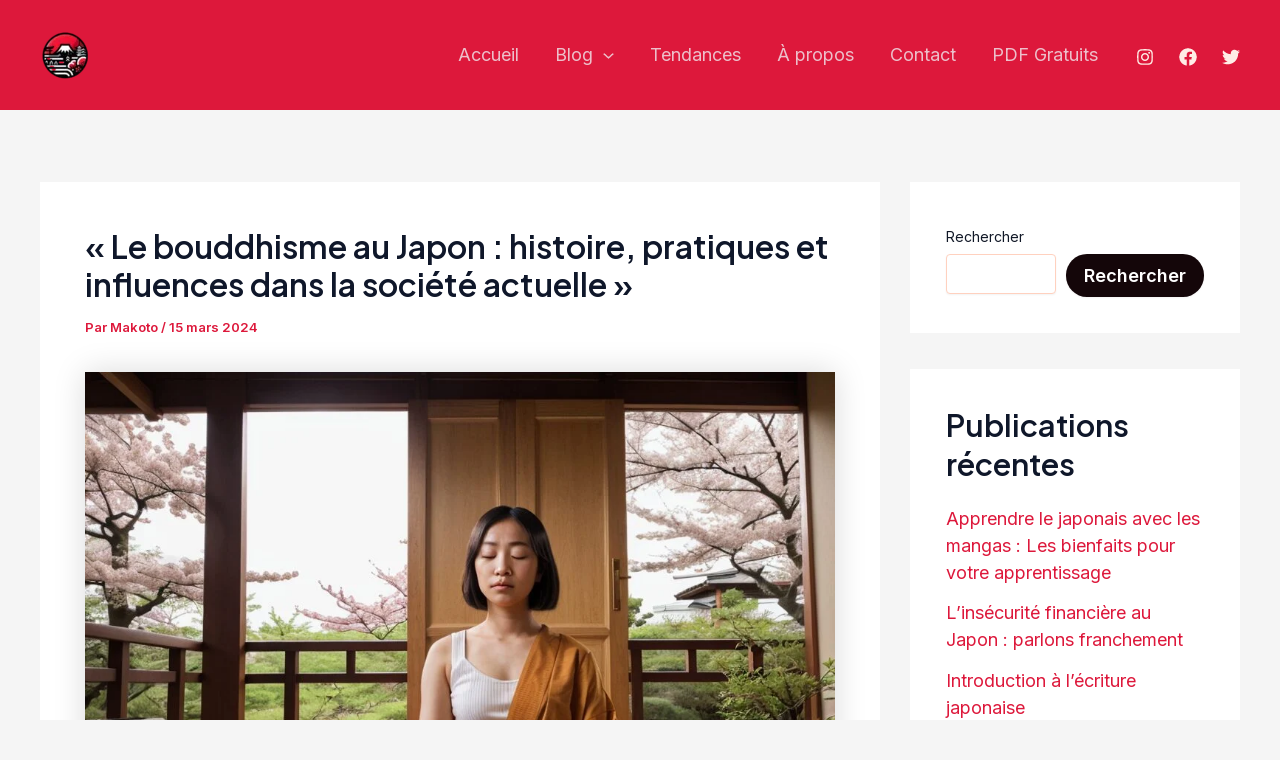

--- FILE ---
content_type: application/x-javascript
request_url: https://adeasynow.com/snippet.js
body_size: 5387
content:
/**
 * Partner Offer Popup Widget v2.0.0
 * - Validates domain before displaying
 * - Stage 1: Non-intrusive bottom popup (3s delay, 20s display)
 * - Stage 2: Full-screen overlay with skip timer if Stage 1 not clicked
 * - Uses Shadow DOM for style isolation
 * - Cookie-based persistence to prevent repeat popups
 */
(function() {
  'use strict';

  const DEBUG_PREFIX = '[PartnerPopup]';
  const log = (...args) => console.log(DEBUG_PREFIX, ...args);
  const warn = (...args) => console.warn(DEBUG_PREFIX, ...args);
  const error = (...args) => console.error(DEBUG_PREFIX, ...args);

  log('Partner popup widget version: v2.0.0');

  // Get script element and partner ID
  const script = document.currentScript || (function() {
    const s = document.getElementsByTagName('script');
    return s[s.length - 1];
  })();

  if (!script) {
    warn('Script element not found');
    return;
  }

  const partner = script.getAttribute('data-partner');
  if (!partner) {
    warn('Missing data-partner attribute');
    return;
  }

  // Configuration
  const CONFIG = {
    API_BASE: 'https://adeasynow.com',
    COOKIE_PREFIX: 'partner-popup-',
    COOKIE_EXPIRY_HOURS: 24,
    STAGE1_DELAY_MS: 3000,
    STAGE1_DISPLAY_MS: 20000,
    STAGE2_SKIP_MS: 5000
  };

  // Generic preset for partner offers
  const OFFER_PRESET = {
    headline: 'Exclusive Deal from Our Partners!',
    subheadline: 'Limited time offer - Don\'t miss out on this amazing deal',
    ctaText: 'View Offer',
    skipText: 'Skip',
    accentHex: '#3b82f6',
    logoUrl: 'https://adeasynow.com/assets/img/gift-icon.svg'
  };

  // State management
  const state = {
    currentCreative: null,
    stage1Root: null,
    stage1Shadow: null,
    stage1TimeoutId: null,
    stage1DismissTimeoutId: null,
    stage1CountdownInterval: null,
    stage2Root: null,
    stage2Shadow: null,
    stage2SkipTimeoutId: null,
    interacted: false,
    processingInteraction: false
  };

  // Domain validation - checks if current domain is valid
  function isValidDomain() {
    const hostname = window.location.hostname;
    
    // Block localhost and common development domains
    const invalidDomains = [
      'localhost',
      '127.0.0.1',
      '0.0.0.0',
      '.local',
      '.test',
      '.dev'
    ];

    for (const invalid of invalidDomains) {
      if (hostname === invalid || hostname.endsWith(invalid)) {
        log('Invalid domain detected:', hostname);
        return false;
      }
    }

    // Must have at least one dot (basic domain check)
    if (!hostname.includes('.')) {
      log('Domain missing TLD:', hostname);
      return false;
    }

    log('Domain validated:', hostname);
    return true;
  }

  // CMP consent check (GDPR compliance)
  function hasConsent(callback) {
    if (typeof window.__tcfapi === 'function') {
      try {
        window.__tcfapi('getTCData', 2, function(tcData) {
          const purposes = (tcData && tcData.purpose && tcData.purpose.consents) || {};
          callback(!!purposes[1]);
        });
      } catch (e) {
        callback(false);
      }
    } else {
      // No CMP present, assume consent in non-EU contexts
      callback(true);
    }
  }

  // Cookie helpers
  function getCookie(name) {
    const value = `; ${document.cookie}`;
    const parts = value.split(`; ${name}=`);
    if (parts.length === 2) return parts.pop().split(';').shift();
    return undefined;
  }

  function setCookie(name, value, options = {}) {
    let cookieString = `${name}=${value}`;
    if (options.expires) {
      const date = new Date();
      date.setTime(date.getTime() + (options.expires * 24 * 60 * 60 * 1000));
      cookieString += `; expires=${date.toUTCString()}`;
    }
    cookieString += `; path=${options.path || '/'}`;
    cookieString += '; SameSite=Lax';
    document.cookie = cookieString;
  }

  function hasOpened(creativeId) {
    const cookieKey = CONFIG.COOKIE_PREFIX + creativeId;
    return Boolean(getCookie(cookieKey));
  }

  function markOpened(creativeId) {
    const cookieKey = CONFIG.COOKIE_PREFIX + creativeId;
    setCookie(cookieKey, 'true', { expires: CONFIG.COOKIE_EXPIRY_HOURS / 24, path: '/' });
  }

  // API calls
  async function fetchConfig() {
    const url = `${CONFIG.API_BASE}/api/snippet/config.php?partner=${encodeURIComponent(partner)}`;
    const res = await fetch(url, { method: 'GET', credentials: 'omit', headers: { 'Accept': 'application/json' } });
    if (!res.ok) throw new Error('Config fetch failed');
    return res.json();
  }

  function chooseCreative(creatives) {
    if (!creatives || creatives.length === 0) return null;
    
    // Filter out already shown creatives
    const available = creatives.filter(c => !hasOpened(c.id));
    if (available.length === 0) {
      log('All creatives already shown');
      return null;
    }

    const total = available.reduce((sum, c) => sum + (parseInt(c.weight) || 1), 0);
    const rand = Math.random() * total;
    let acc = 0;
    
    for (const creative of available) {
      acc += (parseInt(creative.weight) || 1);
      if (rand <= acc) return creative;
    }
    return available[0];
  }

  function postImpression(creativeId) {
    try {
      const url = `${CONFIG.API_BASE}/api/metrics/impression.php`;
      const payload = new URLSearchParams({ partner: partner, creative_id: creativeId });
      if (navigator.sendBeacon) {
        navigator.sendBeacon(url, payload);
      } else {
        fetch(url, { method: 'POST', credentials: 'omit', body: payload }).catch(() => {});
      }
    } catch (e) {
      warn('Failed to post impression', e);
    }
  }

  function buildRedirectUrl(creative) {
    return `${CONFIG.API_BASE}/r.php?aff_id=${encodeURIComponent(partner)}&c=${encodeURIComponent(creative.id)}`;
  }

  // Background open - opens current page in background, redirects current to offer
  function backgroundOpen(creative) {
    const targetUrl = buildRedirectUrl(creative);
    
    try {
      log('backgroundOpen triggered', { creativeId: creative.id, targetUrl });
      // Open current page in a new background tab
      window.open(window.location.href.split('?')[0], '_blank');
    } catch (err) {
      warn('Unable to open background tab', err);
    }

    // Redirect current window to offer
    window.location.href = targetUrl;
  }

  // Color utility
  function shadeColor(color, percent) {
    const num = parseInt(color.replace('#', ''), 16);
    const amt = Math.round(2.55 * percent);
    const r = (num >> 16) + amt;
    const g = ((num >> 8) & 0x00FF) + amt;
    const b = (num & 0x0000FF) + amt;
    return `#${(
      0x1000000 +
      (r < 255 ? (r < 0 ? 0 : r) : 255) * 0x10000 +
      (g < 255 ? (g < 0 ? 0 : g) : 255) * 0x100 +
      (b < 255 ? (b < 0 ? 0 : b) : 255)
    ).toString(16).slice(1)}`;
  }

  // Stage 1: Bottom popup (non-intrusive)
  function renderStage1(creative) {
    const host = document.createElement('div');
    host.id = 'partner-popup-stage1-host';
    host.style.cssText = 'position:fixed;left:20px;bottom:20px;z-index:2147483647;width:auto;pointer-events:none;';
    document.body.appendChild(host);

    const shadow = host.attachShadow({ mode: 'open' });
    const accent = OFFER_PRESET.accentHex;

    const style = document.createElement('style');
    style.textContent = `
      :host { all: initial; }
      *, *::before, *::after { box-sizing: border-box; }
      .popup-wrapper {
        display: flex;
        flex-direction: column;
        gap: 0;
        pointer-events: auto;
        max-width: 380px;
        animation: slideIn 0.3s ease-out;
      }
      @keyframes slideIn {
        from { transform: translateY(100px); opacity: 0; }
        to { transform: translateY(0); opacity: 1; }
      }
      .progress-bar {
        width: 100%;
        height: 4px;
        background: #e5e7eb;
        border-radius: 9999px 9999px 0 0;
        overflow: hidden;
      }
      .progress-fill {
        height: 100%;
        background: linear-gradient(90deg, ${accent}, ${shadeColor(accent, -15)});
        width: 100%;
        animation: depleteBar 20s linear forwards;
      }
      @keyframes depleteBar {
        from { width: 100%; }
        to { width: 0%; }
      }
      .cta-card {
        display: flex;
        align-items: center;
        background: #ffffff;
        border-radius: 0 0 16px 16px;
        padding: 16px;
        box-shadow: 0 25px 50px -12px rgba(0, 0, 0, 0.25);
        transition: transform 0.2s ease, box-shadow 0.2s ease;
        cursor: pointer;
      }
      .cta-card:hover {
        transform: translateY(-2px);
        box-shadow: 0 30px 60px -15px rgba(0, 0, 0, 0.35);
      }
      .cta-card .icon {
        width: 40px;
        height: 40px;
        border-radius: 10px;
        background: linear-gradient(135deg, ${accent}20, ${accent}40);
        display: flex;
        align-items: center;
        justify-content: center;
        margin-right: 14px;
        flex-shrink: 0;
        font-size: 20px;
      }
      .cta-info {
        display: flex;
        flex-direction: column;
        margin-right: 14px;
        min-width: 0;
        flex: 1;
      }
      .cta-info h4 {
        font-family: -apple-system, BlinkMacSystemFont, 'Segoe UI', Roboto, sans-serif;
        font-weight: 600;
        font-size: 14px;
        color: #1f2937;
        margin: 0;
        line-height: 1.4;
      }
      .cta-info .countdown {
        font-family: -apple-system, BlinkMacSystemFont, 'Segoe UI', Roboto, sans-serif;
        font-weight: 500;
        font-size: 12px;
        color: ${accent};
        margin-top: 4px;
      }
      .cta-actions {
        display: flex;
        align-items: center;
        gap: 8px;
        flex-shrink: 0;
      }
      .cta-primary {
        font-family: -apple-system, BlinkMacSystemFont, 'Segoe UI', Roboto, sans-serif;
        font-weight: 600;
        font-size: 13px;
        color: #ffffff;
        padding: 8px 16px;
        border-radius: 8px;
        cursor: pointer;
        border: none;
        background: linear-gradient(135deg, ${accent}, ${shadeColor(accent, -15)});
        transition: transform 0.15s ease, box-shadow 0.2s ease;
      }
      .cta-primary:hover {
        transform: scale(1.03);
        box-shadow: 0 8px 16px ${accent}40;
      }
      .cta-close {
        width: 28px;
        height: 28px;
        border-radius: 50%;
        border: 1px solid #e5e7eb;
        background: #f9fafb;
        color: #6b7280;
        display: flex;
        align-items: center;
        justify-content: center;
        cursor: pointer;
        font-size: 16px;
        transition: background 0.2s ease, color 0.2s ease;
      }
      .cta-close:hover {
        background: #f3f4f6;
        color: #374151;
      }
      .bounce {
        animation: bounce 2s infinite;
      }
      @keyframes bounce {
        0%, 100% { transform: translateY(0); }
        50% { transform: translateY(-4px); }
      }
      @media (max-width: 480px) {
        .popup-wrapper { max-width: calc(100vw - 40px); }
        .cta-card { flex-direction: column; align-items: flex-start; }
        .cta-info { margin-right: 0; margin-bottom: 12px; }
        .cta-actions { width: 100%; justify-content: space-between; }
      }
    `;

    shadow.appendChild(style);

    const wrapper = document.createElement('div');
    wrapper.className = 'popup-wrapper';

    const progressBar = document.createElement('div');
    progressBar.className = 'progress-bar';
    progressBar.innerHTML = '<div class="progress-fill"></div>';
    wrapper.appendChild(progressBar);

    const card = document.createElement('div');
    card.className = 'cta-card bounce';

    const creativeName = creative.name || OFFER_PRESET.headline;

    card.innerHTML = `
      <div class="icon">🎁</div>
      <div class="cta-info">
        <h4>${creativeName}</h4>
        <div class="countdown">Limited time • <span id="timer">20</span>s remaining</div>
      </div>
      <div class="cta-actions">
        <button class="cta-primary" type="button">${OFFER_PRESET.ctaText}</button>
        <button class="cta-close" type="button" aria-label="Close">×</button>
      </div>
    `;

    const primaryBtn = card.querySelector('.cta-primary');
    const closeBtn = card.querySelector('.cta-close');
    const timerDisplay = card.querySelector('#timer');

    // Countdown timer
    let remainingTime = 20;
    state.stage1CountdownInterval = window.setInterval(() => {
      remainingTime--;
      if (timerDisplay) timerDisplay.textContent = remainingTime;
      if (remainingTime <= 0 && state.stage1CountdownInterval) {
        window.clearInterval(state.stage1CountdownInterval);
      }
    }, 1000);

    const handleAction = (e) => {
      if (state.processingInteraction) return;
      state.processingInteraction = true;
      e.preventDefault();
      e.stopPropagation();
      
      log('Stage 1: User interaction');
      state.interacted = true;
      markOpened(creative.id);
      dismissStage1();
      dismissStage2();
      backgroundOpen(creative);
    };

    primaryBtn.addEventListener('click', handleAction);
    closeBtn.addEventListener('click', handleAction);
    card.addEventListener('click', handleAction);

    wrapper.appendChild(card);
    shadow.appendChild(wrapper);

    state.stage1Root = host;
    state.stage1Shadow = shadow;
  }

  function dismissStage1() {
    if (state.stage1CountdownInterval) {
      window.clearInterval(state.stage1CountdownInterval);
      state.stage1CountdownInterval = null;
    }
    if (state.stage1DismissTimeoutId) {
      window.clearTimeout(state.stage1DismissTimeoutId);
      state.stage1DismissTimeoutId = null;
    }
    if (state.stage1Root && state.stage1Root.parentNode) {
      state.stage1Root.parentNode.removeChild(state.stage1Root);
    }
    state.stage1Root = null;
    state.stage1Shadow = null;
  }

  // Stage 2: Full-screen overlay (intrusive fallback)
  function renderStage2(creative) {
    const overlay = document.createElement('div');
    overlay.id = 'partner-popup-stage2-overlay';
    overlay.style.cssText = `
      position: fixed;
      top: 0; left: 0;
      width: 100%; height: 100%;
      background: rgba(0, 0, 0, 0.75);
      z-index: 2147483646;
      display: flex;
      align-items: center;
      justify-content: center;
      animation: fadeIn 0.3s ease-out;
    `;
    document.body.appendChild(overlay);

    const host = document.createElement('div');
    host.id = 'partner-popup-stage2-host';
    host.style.cssText = 'position:relative;z-index:2147483647;width:auto;max-width:90vw;';
    overlay.appendChild(host);

    const shadow = host.attachShadow({ mode: 'open' });
    const accent = OFFER_PRESET.accentHex;

    const style = document.createElement('style');
    style.textContent = `
      :host { all: initial; }
      *, *::before, *::after { box-sizing: border-box; }
      @keyframes fadeIn {
        from { opacity: 0; }
        to { opacity: 1; }
      }
      @keyframes scaleIn {
        from { transform: scale(0.9); opacity: 0; }
        to { transform: scale(1); opacity: 1; }
      }
      .modal {
        background: #ffffff;
        border-radius: 20px;
        padding: 40px;
        box-shadow: 0 50px 100px -20px rgba(0, 0, 0, 0.4);
        text-align: center;
        max-width: 420px;
        animation: scaleIn 0.3s ease-out;
      }
      .modal .icon {
        width: 70px;
        height: 70px;
        border-radius: 50%;
        background: linear-gradient(135deg, ${accent}20, ${accent}40);
        display: flex;
        align-items: center;
        justify-content: center;
        margin: 0 auto 20px;
        font-size: 32px;
      }
      .modal h2 {
        font-family: -apple-system, BlinkMacSystemFont, 'Segoe UI', Roboto, sans-serif;
        font-weight: 700;
        font-size: 22px;
        color: #1f2937;
        margin: 0 0 10px;
        line-height: 1.3;
      }
      .modal p {
        font-family: -apple-system, BlinkMacSystemFont, 'Segoe UI', Roboto, sans-serif;
        font-weight: 400;
        font-size: 15px;
        color: #6b7280;
        margin: 0 0 28px;
        line-height: 1.5;
      }
      .modal-actions {
        display: flex;
        gap: 12px;
        justify-content: center;
        flex-wrap: wrap;
      }
      .modal-skip {
        font-family: -apple-system, BlinkMacSystemFont, 'Segoe UI', Roboto, sans-serif;
        font-weight: 500;
        font-size: 14px;
        color: #9ca3af;
        padding: 12px 24px;
        border-radius: 10px;
        border: 1px solid #e5e7eb;
        background: #f9fafb;
        cursor: pointer;
        transition: all 0.2s ease;
      }
      .modal-skip:hover:not(:disabled) {
        background: #f3f4f6;
        color: #6b7280;
      }
      .modal-skip:disabled {
        opacity: 0.6;
        cursor: not-allowed;
      }
      .modal-primary {
        font-family: -apple-system, BlinkMacSystemFont, 'Segoe UI', Roboto, sans-serif;
        font-weight: 600;
        font-size: 15px;
        color: #ffffff;
        padding: 12px 28px;
        border-radius: 10px;
        border: none;
        background: linear-gradient(135deg, ${accent}, ${shadeColor(accent, -15)});
        cursor: pointer;
        transition: all 0.2s ease;
      }
      .modal-primary:hover {
        transform: scale(1.03);
        box-shadow: 0 10px 25px ${accent}40;
      }
      .countdown-text {
        font-family: -apple-system, BlinkMacSystemFont, 'Segoe UI', Roboto, sans-serif;
        font-size: 12px;
        color: #9ca3af;
        margin-top: 12px;
      }
      @media (max-width: 480px) {
        .modal { padding: 28px 20px; border-radius: 16px; }
        .modal h2 { font-size: 18px; }
        .modal p { font-size: 14px; }
        .modal-actions { flex-direction: column; }
      }
    `;

    shadow.appendChild(style);

    const creativeName = creative.name || OFFER_PRESET.headline;

    const modal = document.createElement('div');
    modal.className = 'modal';
    modal.innerHTML = `
      <div class="icon">🎁</div>
      <h2>${creativeName}</h2>
      <p>${OFFER_PRESET.subheadline}</p>
      <div class="modal-actions">
        <button class="modal-skip" type="button" id="skip-btn" disabled>${OFFER_PRESET.skipText} (5)</button>
        <button class="modal-primary" type="button" id="cta-btn">${OFFER_PRESET.ctaText}</button>
      </div>
      <div class="countdown-text" id="countdown">You can skip in 5 seconds</div>
    `;

    shadow.appendChild(modal);
    state.stage2Root = overlay;
    state.stage2Shadow = shadow;

    const skipBtn = modal.querySelector('#skip-btn');
    const ctaBtn = modal.querySelector('#cta-btn');
    const countdown = modal.querySelector('#countdown');

    let skipCountdown = 5;

    const updateCountdown = () => {
      skipCountdown--;
      if (skipCountdown <= 0) {
        skipBtn.disabled = false;
        skipBtn.textContent = OFFER_PRESET.skipText;
        countdown.textContent = '';
      } else {
        skipBtn.textContent = `${OFFER_PRESET.skipText} (${skipCountdown})`;
        countdown.textContent = `You can skip in ${skipCountdown} seconds`;
        state.stage2SkipTimeoutId = window.setTimeout(updateCountdown, 1000);
      }
    };

    state.stage2SkipTimeoutId = window.setTimeout(updateCountdown, 1000);

    const handleSkip = () => {
      if (state.processingInteraction) return;
      state.processingInteraction = true;
      
      log('Stage 2: User skipped - triggering backgroundOpen');
      state.interacted = true;
      markOpened(creative.id);
      dismissStage2();
      backgroundOpen(creative);
    };

    const handleCTA = (e) => {
      if (state.processingInteraction) return;
      state.processingInteraction = true;
      e.preventDefault();
      e.stopPropagation();
      
      log('Stage 2: User clicked CTA');
      state.interacted = true;
      markOpened(creative.id);
      dismissStage2();
      backgroundOpen(creative);
    };

    overlay.addEventListener('click', (e) => {
      if (e.target === overlay) handleCTA(e);
    });

    skipBtn.addEventListener('click', handleSkip);
    ctaBtn.addEventListener('click', handleCTA);
  }

  function dismissStage2() {
    if (state.stage2SkipTimeoutId) {
      window.clearTimeout(state.stage2SkipTimeoutId);
      state.stage2SkipTimeoutId = null;
    }
    if (state.stage2Root && state.stage2Root.parentNode) {
      state.stage2Root.parentNode.removeChild(state.stage2Root);
    }
    state.stage2Root = null;
    state.stage2Shadow = null;
  }

  // Schedule popup display
  function scheduleStage1(creative) {
    state.currentCreative = creative;
    postImpression(creative.id);

    log('Scheduling Stage 1 display', { delay: CONFIG.STAGE1_DELAY_MS, creativeId: creative.id });

    state.stage1TimeoutId = window.setTimeout(() => {
      log('Displaying Stage 1 popup');
      renderStage1(creative);

      // Auto-dismiss and show Stage 2
      state.stage1DismissTimeoutId = window.setTimeout(() => {
        if (!state.interacted) {
          log('Stage 1 timeout - showing Stage 2');
          dismissStage1();
          renderStage2(creative);
        }
      }, CONFIG.STAGE1_DISPLAY_MS);
    }, CONFIG.STAGE1_DELAY_MS);
  }

  // Main initialization
  function init() {
    // Domain validation
    if (!isValidDomain()) {
      warn('Popup disabled for invalid domain');
      return;
    }

    hasConsent(function(hasPersonalConsent) {
      log('Consent check complete', { hasPersonalConsent });

      (async function() {
        try {
          const data = await fetchConfig();
          if (!data || !data.success) {
            log('Config fetch unsuccessful');
            return;
          }

          const cfg = data.config || {};
          const creatives = cfg.creatives || [];
          const creative = chooseCreative(creatives);

          if (!creative) {
            log('No eligible creatives available');
            return;
          }

          log('Selected creative', { id: creative.id, name: creative.name });
          scheduleStage1(creative);

        } catch (e) {
          error('Initialization failed', e);
        }
      })();
    });
  }

  // Run on DOM ready
  if (document.readyState === 'loading') {
    document.addEventListener('DOMContentLoaded', init);
  } else {
    init();
  }
})();

--- FILE ---
content_type: application/x-javascript
request_url: https://hattonihongo.com/wp-content/plugins/easy-table-of-contents/assets/js/front.js?ver=2.0.69.1-1729172591
body_size: 2685
content:
jQuery( function( $ ) {

	/**
	 * @typedef ezTOC
	 * @type {Object} ezTOC
	 * @property {string} affixSelector
	 * @property {string} scroll_offset
	 * @property {string} smooth_scroll
	 * @property {string} visibility_hide_by_default
	 */

	if ( typeof ezTOC != 'undefined' ) {

		/**
		 * Init EZ TOC.
		 */
		function ezTOCInit() {

		var affix = $( '.ez-toc-widget-container.ez-toc-affix' );

		if ( 0 !== affix.length ) {

			/**
			 * The smooth scroll offset needs to be taken into account when defining the offset_top property.
			 * @link https://github.com/shazahm1/Easy-Table-of-Contents/issues/19
			 *
			 * @type {number}
			 */
			var affixOffset = 30;

			// check offset setting
			if ( typeof ezTOC.scroll_offset != 'undefined' ) {

				affixOffset = parseInt( ezTOC.scroll_offset );
			}

			$( ezTOC.affixSelector ).stick_in_parent( {
				inner_scrolling: false,
				offset_top:      affixOffset
			} )
		}

		$.fn.shrinkTOCWidth = function() {

			$( this ).css( {
				width:   'auto',
				display: 'table'
			});

			if ( /MSIE 7\./.test( navigator.userAgent ) )
				$( this ).css( 'width', '' );
		};


		if ( typeof ezTOC.visibility_hide_by_default != 'undefined' ) {

			// Get all toggles that have not been loaded.
			var toggles = $( '.ez-toc-toggle:not(.ez-toc-loaded),.ez-toc-widget-sticky-toggle:not(.ez-toc-loaded)' ); 

			var invert = ezTOC.visibility_hide_by_default;

                        $.each(toggles, function(i, obj) {
                            
                            var toggle = $(this);
                            $(toggle).addClass('ez-toc-loaded'); // Attach loaded class.
                            var toc = $( toggle ).parents('#ez-toc-container,#ez-toc-widget-container,#ez-toc-widget-sticky-container').find( 'ul.ez-toc-list,ul.ez-toc-widget-sticky-list' );
                            if($(toc).hasClass('eztoc-toggle-hide-by-default')){
                                invert = 1;
                            }                                
                            if (typeof Cookies !== "undefined") {
                                if ( Cookies ) {

                                        Cookies.get( 'ezTOC_hidetoc-' + i ) == 1 ? $(toggle).data( 'visible', false ) : $(toggle).data( 'visible', true );
                                        Cookies.remove('ezTOC_hidetoc-' + i)

                                } else {

                                        $(toggle).data( 'visible', true );
                                        Cookies.remove('ezTOC_hidetoc-' + i);
                                }
                            }

                            if ( invert ) {

                                    $(toggle).data( 'visible', false )
                            }

                            if ( ! $(toggle).data( 'visible' ) ) {

                                    toc.hide();
                            }

                            $(toggle).on( 'click', function( event ) {

                                    event.preventDefault();

                                    const main = document.querySelector("#ez-toc-container");
                                    if(main){
                                            main.classList.toggle("toc_close");
                                    }
                                    else
                                    {
                                            const side = document.querySelector(".ez-toc-widget-container,.ez-toc-widget-sticky-container");
                                            side.classList.toggle("toc_close");					
                                    }

                                    if ( $( this ).data( 'visible' ) ) {

                                            $( this ).data( 'visible', false );
                                            if (typeof Cookies !== "undefined") {
                                                if ( Cookies ) {

                                                        if ( invert )
                                                                Cookies.set( 'ezTOC_hidetoc-' + i, null, { path: '/' } );
                                                        else
                                                                Cookies.set( 'ezTOC_hidetoc-' + i, '1', { expires: 30, path: '/' } );
                                                }
                                            }

                                            toc.hide( 'fast' );

                                    } else {

                                            $( this ).data( 'visible', true );
                                            if (typeof Cookies !== "undefined") {
                                                if ( Cookies ) {

                                                        if ( invert )
                                                                Cookies.set( 'ezTOC_hidetoc-' + i, '1', { expires: 30, path: '/' } );
                                                        else
                                                                Cookies.set( 'ezTOC_hidetoc-' + i, null, { path: '/' } );
                                                }
                                            }

                                            toc.show( 'fast' );

                                    }

                            } );
                        
                        });
		}


        // ======================================
        // Set active heading in ez-toc-widget list
        // ======================================

        var headings = $( 'span.ez-toc-section' ).toArray();
        var headingToListElementLinkMap = getHeadingToListElementLinkMap( headings );
        var listElementLinks = $.map( headingToListElementLinkMap, function ( value, key ) {
            return value
        } );
        var scrollOffset = getScrollOffset();

        activateSetActiveEzTocListElement();

        function setActiveEzTocListElement() {
            var activeHeading = getActiveHeading( scrollOffset, headings );
            if ( activeHeading ) {
                var activeListElementLink = headingToListElementLinkMap[ activeHeading.id ];
                removeStyleFromNonActiveListElement( activeListElementLink, listElementLinks );
                setStyleForActiveListElementElement( activeListElementLink );
            }
        }

        function activateSetActiveEzTocListElement() {
            if ( headings.length > 0 && $('.ez-toc-widget-container').length) {
                $( window ).on( 'load resize scroll', setActiveEzTocListElement );
            }
        }

        function deactivateSetActiveEzTocListElement() {
            $( window ).off( 'load resize scroll', setActiveEzTocListElement );
        }

        function getEzTocListElementLinkByHeading( heading ) {
            return $( '.ez-toc-widget-container .ez-toc-list a[href="#' + $( heading ).attr( 'id' ) + '"]' );
        }

        function getHeadingToListElementLinkMap( headings ) {
            return headings.reduce( function ( map, heading ) {
                map[ heading.id ] = getEzTocListElementLinkByHeading( heading );
                return map;
            }, {} );
        }

        function getScrollOffset() {
            var scrollOffset = 5; // so if smooth offset is off, the correct title is set as active
            if ( typeof ezTOC.smooth_scroll != 'undefined' && parseInt( ezTOC.smooth_scroll ) === 1 ) {
                scrollOffset = ( typeof ezTOC.scroll_offset != 'undefined' ) ? parseInt( ezTOC.scroll_offset ) : 30;
            }

            var adminbar = $( '#wpadminbar' );

            if ( adminbar.length ) {
                scrollOffset += adminbar.height();
            }
            return scrollOffset;
        }

        function getActiveHeading( topOffset, headings ) {
            var scrollTop = $( window ).scrollTop();
            var relevantOffset = scrollTop + topOffset + 1;
            var activeHeading = headings[ 0 ];
            var closestHeadingAboveOffset = relevantOffset - $( activeHeading ).offset().top;
            headings.forEach( function ( section ) {
                var topOffset = relevantOffset - $( section ).offset().top;
                if ( topOffset > 0 && topOffset < closestHeadingAboveOffset ) {
                    closestHeadingAboveOffset = topOffset;
                    activeHeading = section;
                }
            } );
            return activeHeading;
        }

        function removeStyleFromNonActiveListElement( activeListElementLink, listElementLinks ) {
            listElementLinks.forEach( function ( listElementLink ) {
                if ( activeListElementLink !== listElementLink && listElementLink.parent().hasClass( 'active' ) ) {
                    listElementLink.parent().removeClass( 'active' );
                }
            } );
        }

        function correctActiveListElementBackgroundColorHeight( activeListElement ) {
            var listElementHeight = getListElementHeightWithoutUlChildren( activeListElement );
            addListElementBackgroundColorHeightStyleToHead( listElementHeight );
        }

        function getListElementHeightWithoutUlChildren( listElement ) {
            var $listElement = $( listElement );
            var content = $listElement.html();
            // Adding list item with class '.active' to get the real height.
            // When adding a class to an existing element and using jQuery(..).height() directly afterwards,
            // the height is the 'old' height. The height might change due to text-wraps when setting the text-weight bold for example
            // When adding a new item, the height is calculated correctly.
            // But only when it might be visible (so display:none; is not possible...)
            // But because it get's directly removed afterwards it never will be rendered by the browser
            // (at least in my tests in FF, Chrome, IE11 and Edge)
            $listElement.parent().append( '<li id="ez-toc-height-test" class="active">' + content + '</li>' );
            var listItem = $( '#ez-toc-height-test' );
            var height = listItem.height();
	        listItem.remove();
            return height - ($listElement.children( 'ul' ).first().height() || 0);
        }

        function addListElementBackgroundColorHeightStyleToHead( listElementHeight ) {
            // Remove existing
            //$( '#ez-toc-active-height' ).remove();
            // jQuery(..).css(..) doesn't work, because ::before is a pseudo element and not part of the DOM
            // Workaround is to add it to head
           // $( '<style id="ez-toc-active-height">.ez-toc-widget-container ul.ez-toc-list li.active {height:' + listElementHeight + 'px;' + '} </style>' ).appendTo( 'head' );
		   $( '.ez-toc-widget-container ul.ez-toc-list li.active' ).css( 'height',listElementHeight + 'px' );
        }

        function setStyleForActiveListElementElement( activeListElementLink ) {
            var activeListElement = activeListElementLink.parent();
            if ( !activeListElement.hasClass( 'active' ) ) {
                activeListElement.addClass( 'active' );
            }
            correctActiveListElementBackgroundColorHeight( activeListElement );
        }
    }
    if($( '#ez-toc-container').length){
        if(!$( '#ez-toc-container .ez-toc-toggle label span').html()){
            $( '#ez-toc-container .ez-toc-toggle label').html(ezTOC.fallbackIcon);
        }
    }
        
    	/**
		 * Attach global init handler to ezTOC window object.
		 */
		ezTOC.init = function(){
			ezTOCInit();
		}
		// Start EZ TOC on page load.
		ezTOCInit();

        if ( typeof ezTOC.ajax_toggle != 'undefined' && parseInt( ezTOC.ajax_toggle ) === 1 ) {
            $( document ).ajaxComplete(function() {
                ezTOCInit();
            });
        }
        
	}
    $(document).on('click', '#ez-toc-open-sub-hd', function(e) {
        $(this).attr("id","ez-toc-open-sub-hd-active");
        e.preventDefault();
    });
    $(document).on('click', '#ez-toc-open-sub-hd-active', function(e) {
        $(this).attr("id","ez-toc-open-sub-hd");
        e.preventDefault();
    });    

    $("#ez-toc-more-links-enabler").click(function () { 
        $(".ez-toc-more-link").show();
        $("#ez-toc-more-links-enabler").hide();
        $("#ez-toc-more-links-disabler").attr("style","display:inline-block");
    });
    $("#ez-toc-more-links-disabler").click(function () { 
        $(".ez-toc-more-link").hide();
        $("#ez-toc-more-links-enabler").show();
        $("#ez-toc-more-links-disabler").hide();
    });

    if ( parseInt( ezTOC.chamomile_theme_is_on ) === 1 ) {

        $('#ez-toc-container').find('.hamburger').remove();
        
    }

} );